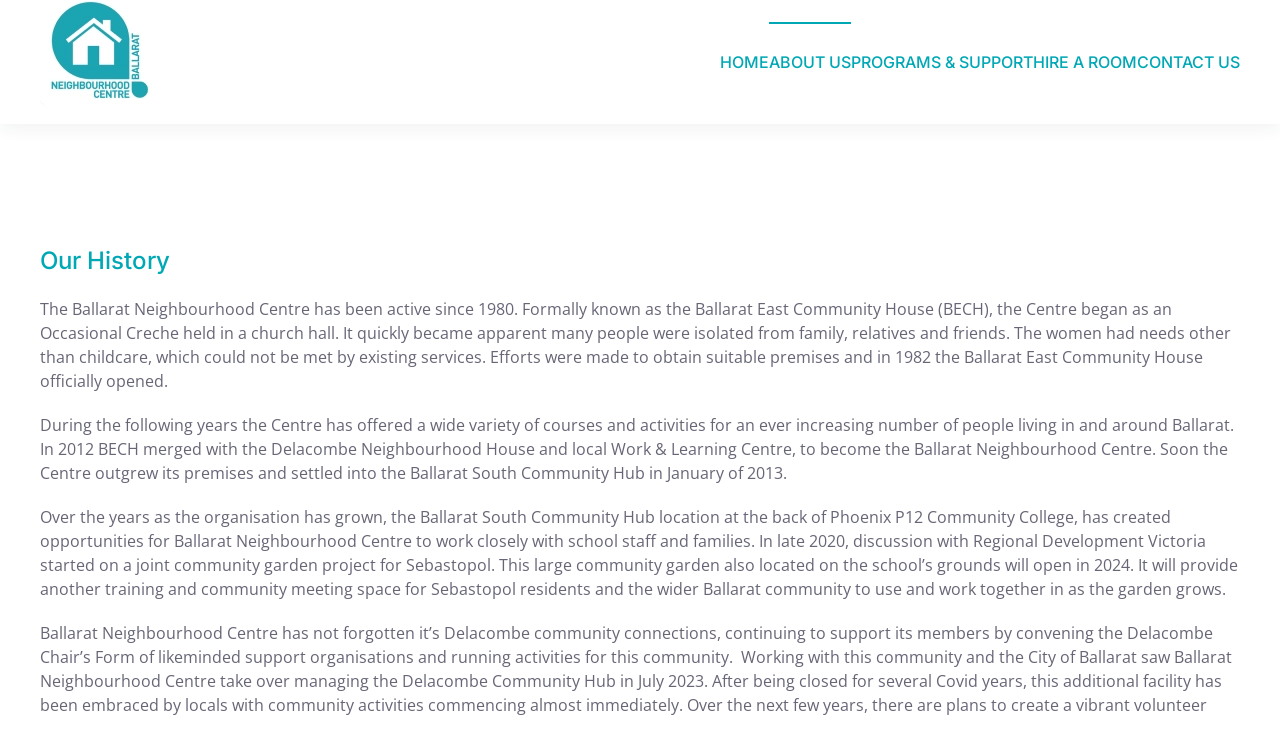

--- FILE ---
content_type: text/html; charset=utf-8
request_url: https://ballaratnc.org.au/about-us
body_size: 79337
content:
<!DOCTYPE html>
<html lang="en-gb" dir="ltr">
    <head>
        <meta name="viewport" content="width=device-width, initial-scale=1">
        <link rel="icon" href="/images/template/favicon.png" sizes="any">
                <link rel="apple-touch-icon" href="/images/template/apple-touch-icon.png">
        <meta charset="utf-8">
	<meta name="author" content="Wayne Hines">
	<meta name="twitter:card" content="summary">
	<meta property="og:type" content="article">
	<meta property="og:url" content="https://ballaratnc.org.au/about-us">
	<meta property="og:title" content="About Us - Ballarat Neighbourhood Centre">
	<meta name="generator" content="Joomla! - Open Source Content Management">
	<title>About Us - Ballarat Neighbourhood Centre</title>
	<link href="https://ballaratnc.org.au/about-us" rel="canonical">
	<link href="/templates/yootheme/favicon.ico" rel="icon" type="image/vnd.microsoft.icon">
<link href="/media/vendor/joomla-custom-elements/css/joomla-alert.min.css?0.4.1" rel="stylesheet">
	<link href="/media/system/css/joomla-fontawesome.min.css?4.5.32" rel="preload" as="style" onload="this.onload=null;this.rel='stylesheet'">
	<link href="/templates/yootheme/css/theme.9.css?1764808328" rel="stylesheet">
	<link href="/templates/yootheme/css/theme.update.css?4.5.32" rel="stylesheet">
	<link href="/media/plg_system_jcepro/site/css/content.min.css?86aa0286b6232c4a5b58f892ce080277" rel="stylesheet">
<script type="application/json" class="joomla-script-options new">{"joomla.jtext":{"ERROR":"Error","MESSAGE":"Message","NOTICE":"Notice","WARNING":"Warning","JCLOSE":"Close","JOK":"OK","JOPEN":"Open"},"system.paths":{"root":"","rootFull":"https:\/\/ballaratnc.org.au\/","base":"","baseFull":"https:\/\/ballaratnc.org.au\/"},"csrf.token":"64a3e9d535d114bb845491061aab3bb0"}</script>
	<script src="/media/system/js/core.min.js?a3d8f8"></script>
	<script src="/media/system/js/messages.min.js?9a4811" type="module"></script>
	<script src="/templates/yootheme/packages/theme-analytics/app/analytics.min.js?4.5.32" defer></script>
	<script src="/templates/yootheme/vendor/assets/uikit/dist/js/uikit.min.js?4.5.32"></script>
	<script src="/templates/yootheme/vendor/assets/uikit/dist/js/uikit-icons-union-dental.min.js?4.5.32"></script>
	<script src="/templates/yootheme/js/theme.js?4.5.32"></script>
	<script src="/templates/yootheme/packages/builder-newsletter/app/newsletter.min.js?4.5.32" defer></script>
	<script type="application/ld+json">{"@context":"https://schema.org","@graph":[{"@type":"Organization","@id":"https://ballaratnc.org.au/#/schema/Organization/base","name":"Ballarat Neighbourhood Centre","url":"https://ballaratnc.org.au/"},{"@type":"WebSite","@id":"https://ballaratnc.org.au/#/schema/WebSite/base","url":"https://ballaratnc.org.au/","name":"Ballarat Neighbourhood Centre","publisher":{"@id":"https://ballaratnc.org.au/#/schema/Organization/base"}},{"@type":"WebPage","@id":"https://ballaratnc.org.au/#/schema/WebPage/base","url":"https://ballaratnc.org.au/about-us","name":"About Us - Ballarat Neighbourhood Centre","isPartOf":{"@id":"https://ballaratnc.org.au/#/schema/WebSite/base"},"about":{"@id":"https://ballaratnc.org.au/#/schema/Organization/base"},"inLanguage":"en-GB"},{"@type":"Article","@id":"https://ballaratnc.org.au/#/schema/com_content/article/34","name":"About Us","headline":"About Us","inLanguage":"en-GB","author":{"@type":"Person","name":"Wayne Hines"},"articleSection":"About","dateCreated":"2023-09-19T07:16:04+00:00","isPartOf":{"@id":"https://ballaratnc.org.au/#/schema/WebPage/base"}}]}</script>
	<script>window.yootheme ||= {}; var $theme = yootheme.theme = {"google_analytics":"G-81SSQ5YGWD","google_analytics_anonymize":"","i18n":{"close":{"label":"Close"},"totop":{"label":"Back to top"},"marker":{"label":"Open"},"navbarToggleIcon":{"label":"Open Menu"},"paginationPrevious":{"label":"Previous page"},"paginationNext":{"label":"Next Page"},"searchIcon":{"toggle":"Open Search","submit":"Submit Search"},"slider":{"next":"Next slide","previous":"Previous slide","slideX":"Slide %s","slideLabel":"%s of %s"},"slideshow":{"next":"Next slide","previous":"Previous slide","slideX":"Slide %s","slideLabel":"%s of %s"},"lightboxPanel":{"next":"Next slide","previous":"Previous slide","slideLabel":"%s of %s","close":"Close"}}};</script>

    </head>
    <body class="">

        <div class="uk-hidden-visually uk-notification uk-notification-top-left uk-width-auto">
            <div class="uk-notification-message">
                <a href="#tm-main" class="uk-link-reset">Skip to main content</a>
            </div>
        </div>

        
        
        <div class="tm-page">

                        


<header class="tm-header-mobile uk-hidden@m">


    
        <div class="uk-navbar-container">

            <div class="uk-container uk-container-expand">
                <nav class="uk-navbar" uk-navbar="{&quot;align&quot;:&quot;left&quot;,&quot;container&quot;:&quot;.tm-header-mobile&quot;,&quot;boundary&quot;:&quot;.tm-header-mobile .uk-navbar-container&quot;}">

                                        <div class="uk-navbar-left ">

                                                    <a href="https://ballaratnc.org.au/" aria-label="Back to home" class="uk-logo uk-navbar-item">
    <picture>
<source type="image/webp" srcset="/templates/yootheme/cache/90/BNC-logo-9067a59c.webp 124w, /templates/yootheme/cache/45/BNC-logo-4519d3ae.webp 248w" sizes="(min-width: 124px) 124px">
<img alt="Ballarat Neighbourhood Centre" loading="eager" src="/templates/yootheme/cache/00/BNC-logo-009263ec.png" width="124" height="124">
</picture><picture>
<source type="image/webp" srcset="/templates/yootheme/cache/90/BNC-logo-9067a59c.webp 124w, /templates/yootheme/cache/45/BNC-logo-4519d3ae.webp 248w" sizes="(min-width: 124px) 124px">
<img class="uk-logo-inverse" alt="Ballarat Neighbourhood Centre" loading="eager" src="/templates/yootheme/cache/00/BNC-logo-009263ec.png" width="124" height="124">
</picture></a>
                        
                        
                        
                    </div>
                    
                    
                                        <div class="uk-navbar-right">

                                                    <a uk-toggle href="#tm-dialog-mobile" class="uk-navbar-toggle uk-navbar-toggle-animate">

        
        <div uk-navbar-toggle-icon></div>

        
    </a>
                        
                                                    
                        
                    </div>
                    
                </nav>
            </div>

        </div>

    



    
    
        <div id="tm-dialog-mobile" class="uk-dropbar uk-dropbar-right" uk-drop="{&quot;clsDrop&quot;:&quot;uk-dropbar&quot;,&quot;flip&quot;:&quot;false&quot;,&quot;container&quot;:&quot;.tm-header-mobile&quot;,&quot;target-y&quot;:&quot;.tm-header-mobile .uk-navbar-container&quot;,&quot;mode&quot;:&quot;click&quot;,&quot;target-x&quot;:&quot;.tm-header-mobile .uk-navbar-container&quot;,&quot;stretch&quot;:true,&quot;pos&quot;:&quot;bottom-right&quot;,&quot;bgScroll&quot;:&quot;false&quot;,&quot;animation&quot;:&quot;slide-right&quot;,&quot;animateOut&quot;:true,&quot;duration&quot;:300,&quot;toggle&quot;:&quot;false&quot;}">

        <div class="tm-height-min-1-1 uk-flex uk-flex-column">

            
                        <div class="uk-margin-auto-bottom">
                
<div class="uk-panel" id="module-menu-dialog-mobile">

    
    
<ul class="uk-nav uk-nav-default uk-nav-divider uk-nav-accordion" uk-nav="targets: &gt; .js-accordion">
    
	<li class="item-305"><a href="/home-m">Home</a></li>
	<li class="item-264 js-accordion uk-parent"><a href>About Us <span uk-nav-parent-icon></span></a>
	<ul class="uk-nav-sub">

		<li class="item-270"><a href="/about-m/our-committee">Our Committee</a></li>
		<li class="item-268"><a href="/about-m/our-history">Our History</a></li>
		<li class="item-269"><a href="/about-m/our-mission">Our Mission</a></li>
		<li class="item-273"><a href="/about-m/privacy-statement">Privacy Statement</a></li>
		<li class="item-271"><a href="/about-m/research-reports">Research &amp; Reports</a></li>
		<li class="item-272"><a href="/about-m/policies-procedures">Policies &amp; Procedures</a></li>
		<li class="item-274"><a href="/about-m/media-news">Media &amp; News</a></li>
		<li class="item-275"><a href="/about-m/testimonials">Testimonials</a></li>
		<li class="item-276"><a href="/about-m/members-volunteers">Members &amp; Volunteers</a></li>
		<li class="item-277"><a href="/about-m/student-placement">Student Placement</a></li>
		<li class="item-278"><a href="/about-m/make-a-donation">Make a Donation</a></li>
		<li class="item-279"><a href="/about-m/partnership">Partnership</a></li></ul></li>
	<li class="item-265 js-accordion uk-parent"><a href>Program &amp; Support <span uk-nav-parent-icon></span></a>
	<ul class="uk-nav-sub">

		<li class="item-280"><a href="/program-support/our-courses">Our Courses</a></li>
		<li class="item-281"><a href="/program-support/community-lunches">Community Lunches</a></li>
		<li class="item-319"><a href="/program-support/food-relief">Food Relief</a></li>
		<li class="item-283"><a href="/program-support/chatty-cafe">Chatty Cafe</a></li>
		<li class="item-282"><a href="/program-support/walking-groups">Walking Groups</a></li>
		<li class="item-284"><a href="/program-support/seniors-week">Seniors Week</a></li>
		<li class="item-285"><a href="/program-support/international-womens-day">International Womens Day</a></li>
		<li class="item-286"><a href="/program-support/harmony-celebrations">Harmony Celebrations</a></li>
		<li class="item-330"><a href="/program-support/nhweek">Neighbourhood House Week</a></li>
		<li class="item-287"><a href="/program-support/community-garden">Community Garden</a></li>
		<li class="item-288"><a href="/program-support/find-a-job">FInd a Job</a></li>
		<li class="item-289"><a href="/program-support/computer-access">Computer Access</a></li>
		<li class="item-290"><a href="/program-support/book-exchange">Book Exchange</a></li>
		<li class="item-291"><a href="/program-support/artbox">Artbox</a></li>
		<li class="item-292"><a href="/program-support/justice-of-the-peace">Justice of the Peace</a></li>
		<li class="item-293"><a href="/program-support/carer-friendly-house">Carer Friendly House</a></li>
		<li class="item-294"><a href="/program-support/no-interest-loans">No Interest Loans</a></li>
		<li class="item-296"><a href="/program-support/quick-links">Quick Links</a></li>
		<li class="item-297"><a href="/program-support/wellbeing-scripts">Wellbeing Scripts</a></li>
		<li class="item-298"><a href="/program-support/our-kitchen-social-enterprise">Our Kitchen Social Enterprise</a></li>
		<li class="item-299"><a href="/program-support/our-garden-social-enterprise">Our Garden Social Enterprise</a></li>
		<li class="item-434"><a href="/program-support/our-kitchen-social-cafe">Our Kitchen Social Café</a></li>
		<li class="item-300"><a href="/program-support/comm-development-delacombe">Comm Development - Delacombe</a></li>
		<li class="item-301"><a href="/program-support/comm-development-sebastopol">Comm Development - Sebastopol</a></li>
		<li class="item-302"><a href="/program-support/community-newsletter">Community Newsletter</a></li>
		<li class="item-303"><a href="/program-support/redan-kite-festival">Redan Kite Festival</a></li></ul></li>
	<li class="item-266"><a href="/hire-a-room">Hire a Room</a></li>
	<li class="item-267"><a href="/contact-m">Contact Us</a></li></ul>

</div>

            </div>
            
            
        </div>

    </div>
    

</header>




<header class="tm-header uk-visible@m">



        <div uk-sticky media="@m" cls-active="uk-navbar-sticky" sel-target=".uk-navbar-container">
    
        <div class="uk-navbar-container">

            <div class="uk-container">
                <nav class="uk-navbar" uk-navbar="{&quot;align&quot;:&quot;left&quot;,&quot;container&quot;:&quot;.tm-header &gt; [uk-sticky]&quot;,&quot;boundary&quot;:&quot;.tm-header .uk-navbar-container&quot;}">

                                        <div class="uk-navbar-left ">

                                                    <a href="https://ballaratnc.org.au/" aria-label="Back to home" class="uk-logo uk-navbar-item">
    <picture>
<source type="image/webp" srcset="/templates/yootheme/cache/90/BNC-logo-9067a59c.webp 124w, /templates/yootheme/cache/45/BNC-logo-4519d3ae.webp 248w" sizes="(min-width: 124px) 124px">
<img alt="Ballarat Neighbourhood Centre" loading="eager" src="/templates/yootheme/cache/00/BNC-logo-009263ec.png" width="124" height="124">
</picture><picture>
<source type="image/webp" srcset="/templates/yootheme/cache/90/BNC-logo-9067a59c.webp 124w, /templates/yootheme/cache/45/BNC-logo-4519d3ae.webp 248w" sizes="(min-width: 124px) 124px">
<img class="uk-logo-inverse" alt="Ballarat Neighbourhood Centre" loading="eager" src="/templates/yootheme/cache/00/BNC-logo-009263ec.png" width="124" height="124">
</picture></a>
                        
                        
                        
                    </div>
                    
                    
                                        <div class="uk-navbar-right">

                                                    
<ul class="uk-navbar-nav">
    
	<li class="item-101"><a href="/">HOME</a></li>
	<li class="item-186 uk-active uk-parent"><a href="/about-us">ABOUT US</a>
	<div class="uk-drop uk-navbar-dropdown uk-navbar-dropdown-large" pos="bottom-left" stretch="x" boundary=".tm-header .uk-navbar"><div class="uk-grid tm-grid-expand uk-grid-divider uk-grid-margin" uk-grid>
<div class="uk-width-1-3@m">
    
        
            
            
            
                
                    
<h1 class="uk-h4">        About BNC    </h1>
<ul class="uk-list uk-list-collapse">
    
    
                <li class="el-item">            
        <a href="/about-us#history_01" uk-scroll class="uk-link-toggle">    
        <div class="uk-grid uk-grid-small uk-child-width-expand uk-flex-nowrap uk-flex-middle">            <div class="uk-width-auto uk-link"><span class="el-image" uk-icon="icon: triangle-right;"></span></div>            <div>
                <div class="el-content uk-panel uk-h6"><span class="uk-link uk-margin-remove-last-child">Our History</span></div>            </div>
        </div>
        </a>    
        </li>                <li class="el-item">            
        <a href="/about-m/our-mission" class="uk-link-toggle">    
        <div class="uk-grid uk-grid-small uk-child-width-expand uk-flex-nowrap uk-flex-middle">            <div class="uk-width-auto uk-link"><span class="el-image" uk-icon="icon: triangle-right;"></span></div>            <div>
                <div class="el-content uk-panel uk-h6"><span class="uk-link uk-margin-remove-last-child">Our Mission </span></div>            </div>
        </div>
        </a>    
        </li>                <li class="el-item">            
        <a href="/about-m/our-committee" class="uk-link-toggle">    
        <div class="uk-grid uk-grid-small uk-child-width-expand uk-flex-nowrap uk-flex-middle">            <div class="uk-width-auto uk-link"><span class="el-image" uk-icon="icon: triangle-right;"></span></div>            <div>
                <div class="el-content uk-panel uk-h6"><span class="uk-link uk-margin-remove-last-child">Our Committee</span></div>            </div>
        </div>
        </a>    
        </li>                <li class="el-item">            
    
        <div class="uk-grid uk-grid-small uk-child-width-expand uk-flex-nowrap uk-flex-middle">            <div class="uk-width-auto"><span class="el-image" uk-icon="icon: triangle-right;"></span></div>            <div>
                <div class="el-content uk-panel uk-h6">CoM Portal</div>            </div>
        </div>
    
        </li>        
    
    
</ul>
                
            
        
    
</div>
<div class="uk-width-1-3@m">
    
        
            
            
            
                
                    
<h1 class="uk-h4">        Publications & News    </h1>
<ul class="uk-list uk-list-collapse">
    
    
                <li class="el-item">            
        <a href="/about/our-publications" class="uk-link-toggle">    
        <div class="uk-grid uk-grid-small uk-child-width-expand uk-flex-nowrap uk-flex-middle">            <div class="uk-width-auto uk-link"><span class="el-image" uk-icon="icon: triangle-right;"></span></div>            <div>
                <div class="el-content uk-panel uk-h6"><span class="uk-link uk-margin-remove-last-child"><p>Research and Reports</p></span></div>            </div>
        </div>
        </a>    
        </li>                <li class="el-item">            
        <a href="/about-m/policies-procedures" class="uk-link-toggle">    
        <div class="uk-grid uk-grid-small uk-child-width-expand uk-flex-nowrap uk-flex-middle">            <div class="uk-width-auto uk-link"><span class="el-image" uk-icon="icon: triangle-right;"></span></div>            <div>
                <div class="el-content uk-panel uk-h6"><span class="uk-link uk-margin-remove-last-child">Policies & Procedures</span></div>            </div>
        </div>
        </a>    
        </li>                <li class="el-item">            
        <a href="/other/privacy-policy" class="uk-link-toggle">    
        <div class="uk-grid uk-grid-small uk-child-width-expand uk-flex-nowrap uk-flex-middle">            <div class="uk-width-auto uk-link"><span class="el-image" uk-icon="icon: triangle-right;"></span></div>            <div>
                <div class="el-content uk-panel uk-h6"><span class="uk-link uk-margin-remove-last-child"><p>Privacy Statement</p></span></div>            </div>
        </div>
        </a>    
        </li>                <li class="el-item">            
        <a href="/images/docs/other/Child Safe - BNC Commitment- 05-04-2023.pdf" target="_blank" class="uk-link-toggle">    
        <div class="uk-grid uk-grid-small uk-child-width-expand uk-flex-nowrap uk-flex-middle">            <div class="uk-width-auto uk-link"><span class="el-image" uk-icon="icon: triangle-right;"></span></div>            <div>
                <div class="el-content uk-panel uk-h6"><span class="uk-link uk-margin-remove-last-child">Child Safe Commitment</span></div>            </div>
        </div>
        </a>    
        </li>                <li class="el-item">            
        <a href="/about-m/media-news" class="uk-link-toggle">    
        <div class="uk-grid uk-grid-small uk-child-width-expand uk-flex-nowrap uk-flex-middle">            <div class="uk-width-auto uk-link"><span class="el-image" uk-icon="icon: triangle-right;"></span></div>            <div>
                <div class="el-content uk-panel uk-h6"><span class="uk-link uk-margin-remove-last-child">Media & News</span></div>            </div>
        </div>
        </a>    
        </li>                <li class="el-item">            
        <a href="/about-m/testimonials" class="uk-link-toggle">    
        <div class="uk-grid uk-grid-small uk-child-width-expand uk-flex-nowrap uk-flex-middle">            <div class="uk-width-auto uk-link"><span class="el-image" uk-icon="icon: triangle-right;"></span></div>            <div>
                <div class="el-content uk-panel uk-h6"><span class="uk-link uk-margin-remove-last-child">Testimonials</span></div>            </div>
        </div>
        </a>    
        </li>        
    
    
</ul>
                
            
        
    
</div>
<div class="uk-width-1-3@m">
    
        
            
            
            
                
                    
<h1 class="uk-h4">        Get Involved    </h1>
<ul class="uk-list uk-list-collapse">
    
    
                <li class="el-item">            
        <a href="/about-m/members-volunteers" class="uk-link-toggle">    
        <div class="uk-grid uk-grid-small uk-child-width-expand uk-flex-nowrap uk-flex-middle">            <div class="uk-width-auto uk-link"><span class="el-image" uk-icon="icon: triangle-right;"></span></div>            <div>
                <div class="el-content uk-panel uk-h6"><span class="uk-link uk-margin-remove-last-child">Members & Volunteers</span></div>            </div>
        </div>
        </a>    
        </li>                <li class="el-item">            
        <a href="/about-m/student-placement" class="uk-link-toggle">    
        <div class="uk-grid uk-grid-small uk-child-width-expand uk-flex-nowrap uk-flex-middle">            <div class="uk-width-auto uk-link"><span class="el-image" uk-icon="icon: triangle-right;"></span></div>            <div>
                <div class="el-content uk-panel uk-h6"><span class="uk-link uk-margin-remove-last-child">Student Placement</span></div>            </div>
        </div>
        </a>    
        </li>                <li class="el-item">            
        <a href="/about-m/make-a-donation" class="uk-link-toggle">    
        <div class="uk-grid uk-grid-small uk-child-width-expand uk-flex-nowrap uk-flex-middle">            <div class="uk-width-auto uk-link"><span class="el-image" uk-icon="icon: triangle-right;"></span></div>            <div>
                <div class="el-content uk-panel uk-h6"><span class="uk-link uk-margin-remove-last-child">Make a Donation</span></div>            </div>
        </div>
        </a>    
        </li>                <li class="el-item">            
        <a href="/about-m/partnership" class="uk-link-toggle">    
        <div class="uk-grid uk-grid-small uk-child-width-expand uk-flex-nowrap uk-flex-middle">            <div class="uk-width-auto uk-link"><span class="el-image" uk-icon="icon: triangle-right;"></span></div>            <div>
                <div class="el-content uk-panel uk-h6"><span class="uk-link uk-margin-remove-last-child">Partnerships  </span></div>            </div>
        </div>
        </a>    
        </li>        
    
    
</ul>
                
            
        
    
</div></div></div></li>
	<li class="item-257 uk-parent"><a role="button">PROGRAMS &amp; SUPPORT</a>
	<div class="uk-drop uk-navbar-dropdown" mode="hover" pos="bottom-left" stretch="x" boundary=".tm-header .uk-navbar"><div class="uk-grid tm-grid-expand uk-grid-divider uk-grid-margin" uk-grid>
<div class="uk-width-1-2@s uk-width-1-5@m">
    
        
            
            
            
                
                    
<h1 class="uk-h4">        Learning     </h1>
<ul class="uk-list">
    
    
                <li class="el-item">            
        <a href="/program-support/our-courses" class="uk-link-toggle">    
        <div class="uk-grid uk-grid-small uk-child-width-expand uk-flex-nowrap uk-flex-middle">            <div class="uk-width-auto uk-link"><span class="el-image" uk-icon="icon: triangle-right;"></span></div>            <div>
                <div class="el-content uk-panel uk-h6"><span class="uk-link uk-margin-remove-last-child"><h6>All Courses</h6></span></div>            </div>
        </div>
        </a>    
        </li>                <li class="el-item">            
        <a href="/courses/employment-focused" class="uk-link-toggle">    
        <div class="uk-grid uk-grid-small uk-child-width-expand uk-flex-nowrap uk-flex-middle">            <div class="uk-width-auto uk-link"><span class="el-image" uk-icon="icon: triangle-right;"></span></div>            <div>
                <div class="el-content uk-panel uk-h6"><span class="uk-link uk-margin-remove-last-child">Employment Focused</span></div>            </div>
        </div>
        </a>    
        </li>                <li class="el-item">            
        <a href="/courses/computers-office" class="uk-link-toggle">    
        <div class="uk-grid uk-grid-small uk-child-width-expand uk-flex-nowrap uk-flex-middle">            <div class="uk-width-auto uk-link"><span class="el-image" uk-icon="icon: triangle-right;"></span></div>            <div>
                <div class="el-content uk-panel uk-h6"><span class="uk-link uk-margin-remove-last-child">Computers and Office </span></div>            </div>
        </div>
        </a>    
        </li>                <li class="el-item">            
        <a href="/courses/english-language" class="uk-link-toggle">    
        <div class="uk-grid uk-grid-small uk-child-width-expand uk-flex-nowrap uk-flex-middle">            <div class="uk-width-auto uk-link"><span class="el-image" uk-icon="icon: triangle-right;"></span></div>            <div>
                <div class="el-content uk-panel uk-h6"><span class="uk-link uk-margin-remove-last-child">English Language</span></div>            </div>
        </div>
        </a>    
        </li>                <li class="el-item">            
        <a href="/courses/hospitality" class="uk-link-toggle">    
        <div class="uk-grid uk-grid-small uk-child-width-expand uk-flex-nowrap uk-flex-middle">            <div class="uk-width-auto uk-link"><span class="el-image" uk-icon="icon: triangle-right;"></span></div>            <div>
                <div class="el-content uk-panel uk-h6"><span class="uk-link uk-margin-remove-last-child">Hospitality</span></div>            </div>
        </div>
        </a>    
        </li>                <li class="el-item">            
        <a href="/courses/garden-and-landscape" class="uk-link-toggle">    
        <div class="uk-grid uk-grid-small uk-child-width-expand uk-flex-nowrap uk-flex-middle">            <div class="uk-width-auto uk-link"><span class="el-image" uk-icon="icon: triangle-right;"></span></div>            <div>
                <div class="el-content uk-panel uk-h6"><span class="uk-link uk-margin-remove-last-child">Garden and Landscape</span></div>            </div>
        </div>
        </a>    
        </li>                <li class="el-item">            
        <a href="/courses/independent-living" class="uk-link-toggle">    
        <div class="uk-grid uk-grid-small uk-child-width-expand uk-flex-nowrap uk-flex-middle">            <div class="uk-width-auto uk-link"><span class="el-image" uk-icon="icon: triangle-right;"></span></div>            <div>
                <div class="el-content uk-panel uk-h6"><span class="uk-link uk-margin-remove-last-child">Independent Living</span></div>            </div>
        </div>
        </a>    
        </li>                <li class="el-item">            
        <a href="/courses/sew-knit" class="uk-link-toggle">    
        <div class="uk-grid uk-grid-small uk-child-width-expand uk-flex-nowrap uk-flex-middle">            <div class="uk-width-auto uk-link"><span class="el-image" uk-icon="icon: triangle-right;"></span></div>            <div>
                <div class="el-content uk-panel uk-h6"><span class="uk-link uk-margin-remove-last-child">Sew & Knit</span></div>            </div>
        </div>
        </a>    
        </li>                <li class="el-item">            
        <a href="/courses/health-and-wellbeing" class="uk-link-toggle">    
        <div class="uk-grid uk-grid-small uk-child-width-expand uk-flex-nowrap uk-flex-middle">            <div class="uk-width-auto uk-link"><span class="el-image" uk-icon="icon: triangle-right;"></span></div>            <div>
                <div class="el-content uk-panel uk-h6"><span class="uk-link uk-margin-remove-last-child">Health and Wellbeing</span></div>            </div>
        </div>
        </a>    
        </li>                <li class="el-item">            
        <a href="/program-support/our-courses#eligibility" uk-scroll class="uk-link-toggle">    
        <div class="uk-grid uk-grid-small uk-child-width-expand uk-flex-nowrap uk-flex-middle">            <div class="uk-width-auto uk-link"><span class="el-image" uk-icon="icon: triangle-right;"></span></div>            <div>
                <div class="el-content uk-panel uk-h6"><span class="uk-link uk-margin-remove-last-child"><p>Eligibility</p></span></div>            </div>
        </div>
        </a>    
        </li>                <li class="el-item">            
        <a href="/program-support/our-courses#enrol" uk-scroll class="uk-link-toggle">    
        <div class="uk-grid uk-grid-small uk-child-width-expand uk-flex-nowrap uk-flex-middle">            <div class="uk-width-auto uk-link"><span class="el-image" uk-icon="icon: triangle-right;"></span></div>            <div>
                <div class="el-content uk-panel uk-h6"><span class="uk-link uk-margin-remove-last-child">How to Enrol</span></div>            </div>
        </div>
        </a>    
        </li>        
    
    
</ul>
                
            
        
    
</div>
<div class="uk-width-1-2@s uk-width-1-5@m">
    
        
            
            
            
                
                    
<h1 class="uk-h4">        Social Activities    </h1>
<ul class="uk-list">
    
    
                <li class="el-item">            
        <a href="/program-support/community-lunches" class="uk-link-toggle">    
        <div class="uk-grid uk-grid-small uk-child-width-expand uk-flex-nowrap uk-flex-middle">            <div class="uk-width-auto uk-link"><span class="el-image" uk-icon="icon: triangle-right;"></span></div>            <div>
                <div class="el-content uk-panel uk-h6"><span class="uk-link uk-margin-remove-last-child">Community Lunches</span></div>            </div>
        </div>
        </a>    
        </li>                <li class="el-item">            
        <a href="/program-support/food-relief" class="uk-link-toggle">    
        <div class="uk-grid uk-grid-small uk-child-width-expand uk-flex-nowrap uk-flex-middle">            <div class="uk-width-auto uk-link"><span class="el-image" uk-icon="icon: triangle-right;"></span></div>            <div>
                <div class="el-content uk-panel uk-h6"><span class="uk-link uk-margin-remove-last-child"><p>Food Relief</p></span></div>            </div>
        </div>
        </a>    
        </li>                <li class="el-item">            
        <a href="/program-support/walking-groups" class="uk-link-toggle">    
        <div class="uk-grid uk-grid-small uk-child-width-expand uk-flex-nowrap uk-flex-middle">            <div class="uk-width-auto uk-link"><span class="el-image" uk-icon="icon: triangle-right;"></span></div>            <div>
                <div class="el-content uk-panel uk-h6"><span class="uk-link uk-margin-remove-last-child">Walking Groups</span></div>            </div>
        </div>
        </a>    
        </li>                <li class="el-item">            
        <a href="/program-support/chatty-cafe" class="uk-link-toggle">    
        <div class="uk-grid uk-grid-small uk-child-width-expand uk-flex-nowrap uk-flex-middle">            <div class="uk-width-auto uk-link"><span class="el-image" uk-icon="icon: triangle-right;"></span></div>            <div>
                <div class="el-content uk-panel uk-h6"><span class="uk-link uk-margin-remove-last-child">Chatty Cafe</span></div>            </div>
        </div>
        </a>    
        </li>                <li class="el-item">            
        <a href="/community/ballarat-golden-gals" class="uk-link-toggle">    
        <div class="uk-grid uk-grid-small uk-child-width-expand uk-flex-nowrap uk-flex-middle">            <div class="uk-width-auto uk-link"><span class="el-image" uk-icon="icon: triangle-right;"></span></div>            <div>
                <div class="el-content uk-panel uk-h6"><span class="uk-link uk-margin-remove-last-child">Ballarat Golden Girls</span></div>            </div>
        </div>
        </a>    
        </li>                <li class="el-item">            
        <a href="/program-support/seniors-week" class="uk-link-toggle">    
        <div class="uk-grid uk-grid-small uk-child-width-expand uk-flex-nowrap uk-flex-middle">            <div class="uk-width-auto uk-link"><span class="el-image" uk-icon="icon: triangle-right;"></span></div>            <div>
                <div class="el-content uk-panel uk-h6"><span class="uk-link uk-margin-remove-last-child">Seniors Week</span></div>            </div>
        </div>
        </a>    
        </li>                <li class="el-item">            
        <a href="/program-support/international-womens-day" class="uk-link-toggle">    
        <div class="uk-grid uk-grid-small uk-child-width-expand uk-flex-nowrap uk-flex-middle">            <div class="uk-width-auto uk-link"><span class="el-image" uk-icon="icon: triangle-right;"></span></div>            <div>
                <div class="el-content uk-panel uk-h6"><span class="uk-link uk-margin-remove-last-child">International Women's Day</span></div>            </div>
        </div>
        </a>    
        </li>                <li class="el-item">            
        <a href="/program-support/harmony-celebrations" class="uk-link-toggle">    
        <div class="uk-grid uk-grid-small uk-child-width-expand uk-flex-nowrap uk-flex-middle">            <div class="uk-width-auto uk-link"><span class="el-image" uk-icon="icon: triangle-right;"></span></div>            <div>
                <div class="el-content uk-panel uk-h6"><span class="uk-link uk-margin-remove-last-child">Harmony Celebrations</span></div>            </div>
        </div>
        </a>    
        </li>                <li class="el-item">            
        <a href="/program-support/nhweek" class="uk-link-toggle">    
        <div class="uk-grid uk-grid-small uk-child-width-expand uk-flex-nowrap uk-flex-middle">            <div class="uk-width-auto uk-link"><span class="el-image" uk-icon="icon: triangle-right;"></span></div>            <div>
                <div class="el-content uk-panel uk-h6"><span class="uk-link uk-margin-remove-last-child"><p>Neighbourhood House Week</p></span></div>            </div>
        </div>
        </a>    
        </li>                <li class="el-item">            
        <a href="/program-support/community-garden" class="uk-link-toggle">    
        <div class="uk-grid uk-grid-small uk-child-width-expand uk-flex-nowrap uk-flex-middle">            <div class="uk-width-auto uk-link"><span class="el-image" uk-icon="icon: triangle-right;"></span></div>            <div>
                <div class="el-content uk-panel uk-h6"><span class="uk-link uk-margin-remove-last-child">Community Gardens</span></div>            </div>
        </div>
        </a>    
        </li>                <li class="el-item">            
        <a href="/community/dementia-support-calendar" class="uk-link-toggle">    
        <div class="uk-grid uk-grid-small uk-child-width-expand uk-flex-nowrap uk-flex-middle">            <div class="uk-width-auto uk-link"><span class="el-image" uk-icon="icon: triangle-right;"></span></div>            <div>
                <div class="el-content uk-panel uk-h6"><span class="uk-link uk-margin-remove-last-child">Dementia Support</span></div>            </div>
        </div>
        </a>    
        </li>        
    
    
</ul>
                
            
        
    
</div>
<div class="uk-width-1-3@s uk-width-1-5@m">
    
        
            
            
            
                
                    
<h1 class="uk-h4">        Services & Help    </h1>
<ul class="uk-list">
    
    
                <li class="el-item">            
        <a href="/program-support/find-a-job" class="uk-link-toggle">    
        <div class="uk-grid uk-grid-small uk-child-width-expand uk-flex-nowrap uk-flex-middle">            <div class="uk-width-auto uk-link"><span class="el-image" uk-icon="icon: triangle-right;"></span></div>            <div>
                <div class="el-content uk-panel uk-h6"><span class="uk-link uk-margin-remove-last-child">Find a Job</span></div>            </div>
        </div>
        </a>    
        </li>                <li class="el-item">            
        <a href="/program-support/computer-access" class="uk-link-toggle">    
        <div class="uk-grid uk-grid-small uk-child-width-expand uk-flex-nowrap uk-flex-middle">            <div class="uk-width-auto uk-link"><span class="el-image" uk-icon="icon: triangle-right;"></span></div>            <div>
                <div class="el-content uk-panel uk-h6"><span class="uk-link uk-margin-remove-last-child">Computer Access & Printing</span></div>            </div>
        </div>
        </a>    
        </li>                <li class="el-item">            
        <a href="/program-support/book-exchange" class="uk-link-toggle">    
        <div class="uk-grid uk-grid-small uk-child-width-expand uk-flex-nowrap uk-flex-middle">            <div class="uk-width-auto uk-link"><span class="el-image" uk-icon="icon: triangle-right;"></span></div>            <div>
                <div class="el-content uk-panel uk-h6"><span class="uk-link uk-margin-remove-last-child">Book Exchange</span></div>            </div>
        </div>
        </a>    
        </li>                <li class="el-item">            
        <a href="/program-support/artbox" class="uk-link-toggle">    
        <div class="uk-grid uk-grid-small uk-child-width-expand uk-flex-nowrap uk-flex-middle">            <div class="uk-width-auto uk-link"><span class="el-image" uk-icon="icon: triangle-right;"></span></div>            <div>
                <div class="el-content uk-panel uk-h6"><span class="uk-link uk-margin-remove-last-child">Artbox</span></div>            </div>
        </div>
        </a>    
        </li>                <li class="el-item">            
        <a href="/program-support/justice-of-the-peace" class="uk-link-toggle">    
        <div class="uk-grid uk-grid-small uk-child-width-expand uk-flex-nowrap uk-flex-middle">            <div class="uk-width-auto uk-link"><span class="el-image" uk-icon="icon: triangle-right;"></span></div>            <div>
                <div class="el-content uk-panel uk-h6"><span class="uk-link uk-margin-remove-last-child">Justice of the Peace</span></div>            </div>
        </div>
        </a>    
        </li>                <li class="el-item">            
        <a href="/about/community-support-register" class="uk-link-toggle">    
        <div class="uk-grid uk-grid-small uk-child-width-expand uk-flex-nowrap uk-flex-middle">            <div class="uk-width-auto uk-link"><span class="el-image" uk-icon="icon: triangle-right;"></span></div>            <div>
                <div class="el-content uk-panel uk-h6"><span class="uk-link uk-margin-remove-last-child"><p>Community Support Register</p></span></div>            </div>
        </div>
        </a>    
        </li>                <li class="el-item">            
        <a href="/program-support/carer-friendly-house" class="uk-link-toggle">    
        <div class="uk-grid uk-grid-small uk-child-width-expand uk-flex-nowrap uk-flex-middle">            <div class="uk-width-auto uk-link"><span class="el-image" uk-icon="icon: triangle-right;"></span></div>            <div>
                <div class="el-content uk-panel uk-h6"><span class="uk-link uk-margin-remove-last-child">Carer Friendly House</span></div>            </div>
        </div>
        </a>    
        </li>                <li class="el-item">            
        <a href="/program-support/quick-links" class="uk-link-toggle">    
        <div class="uk-grid uk-grid-small uk-child-width-expand uk-flex-nowrap uk-flex-middle">            <div class="uk-width-auto uk-link"><span class="el-image" uk-icon="icon: triangle-right;"></span></div>            <div>
                <div class="el-content uk-panel uk-h6"><span class="uk-link uk-margin-remove-last-child">Quick Links</span></div>            </div>
        </div>
        </a>    
        </li>                <li class="el-item">            
        <a href="/program-support/wellbeing-scripts" class="uk-link-toggle">    
        <div class="uk-grid uk-grid-small uk-child-width-expand uk-flex-nowrap uk-flex-middle">            <div class="uk-width-auto uk-link"><span class="el-image" uk-icon="icon: triangle-right;"></span></div>            <div>
                <div class="el-content uk-panel uk-h6"><span class="uk-link uk-margin-remove-last-child"><p>Wellbeing Scripts</p></span></div>            </div>
        </div>
        </a>    
        </li>                <li class="el-item">            
        <a href="/community/multicultral-support" class="uk-link-toggle">    
        <div class="uk-grid uk-grid-small uk-child-width-expand uk-flex-nowrap uk-flex-middle">            <div class="uk-width-auto uk-link"><span class="el-image" uk-icon="icon: triangle-right;"></span></div>            <div>
                <div class="el-content uk-panel uk-h6"><span class="uk-link uk-margin-remove-last-child">Multicultural Support</span></div>            </div>
        </div>
        </a>    
        </li>        
    
    
</ul>
                
            
        
    
</div>
<div class="uk-width-1-3@s uk-width-1-5@m">
    
        
            
            
            
                
                    
<h1 class="uk-h4">        Social Enterprise    </h1>
<ul class="uk-list">
    
    
                <li class="el-item">            
        <a href="/program-support/our-kitchen-social-enterprise" class="uk-link-toggle">    
        <div class="uk-grid uk-grid-small uk-child-width-expand uk-flex-nowrap uk-flex-middle">            <div class="uk-width-auto uk-link"><span class="el-image" uk-icon="icon: triangle-right;"></span></div>            <div>
                <div class="el-content uk-panel uk-h6"><span class="uk-link uk-margin-remove-last-child">Our Kitchen Social Enterprise</span></div>            </div>
        </div>
        </a>    
        </li>                <li class="el-item">            
        <a href="/program-support/our-garden-social-enterprise" class="uk-link-toggle">    
        <div class="uk-grid uk-grid-small uk-child-width-expand uk-flex-nowrap uk-flex-middle">            <div class="uk-width-auto uk-link"><span class="el-image" uk-icon="icon: triangle-right;"></span></div>            <div>
                <div class="el-content uk-panel uk-h6"><span class="uk-link uk-margin-remove-last-child">Our Garden Social Enterprise</span></div>            </div>
        </div>
        </a>    
        </li>                <li class="el-item">            
        <a href="/program-support/our-kitchen-social-cafe" class="uk-link-toggle">    
        <div class="uk-grid uk-grid-small uk-child-width-expand uk-flex-nowrap uk-flex-middle">            <div class="uk-width-auto uk-link"><span class="el-image" uk-icon="icon: triangle-right;"></span></div>            <div>
                <div class="el-content uk-panel uk-h6"><span class="uk-link uk-margin-remove-last-child">Our Kitchen Social Café</span></div>            </div>
        </div>
        </a>    
        </li>        
    
    
</ul><hr>
<h1 class="uk-h4">        Disability Services    </h1>
<ul class="uk-list">
    
    
                <li class="el-item">            
        <a href="/adult-education/disability-learning" class="uk-link-toggle">    
        <div class="uk-grid uk-grid-small uk-child-width-expand uk-flex-nowrap uk-flex-middle">            <div class="uk-width-auto uk-link"><span class="el-image" uk-icon="icon: triangle-right;"></span></div>            <div>
                <div class="el-content uk-panel uk-h6"><span class="uk-link uk-margin-remove-last-child"><p>Disability Learning</p></span></div>            </div>
        </div>
        </a>    
        </li>                <li class="el-item">            
        <a href="/adult-education/disability-support" class="uk-link-toggle">    
        <div class="uk-grid uk-grid-small uk-child-width-expand uk-flex-nowrap uk-flex-middle">            <div class="uk-width-auto uk-link"><span class="el-image" uk-icon="icon: triangle-right;"></span></div>            <div>
                <div class="el-content uk-panel uk-h6"><span class="uk-link uk-margin-remove-last-child"><p>Disability Support</p></span></div>            </div>
        </div>
        </a>    
        </li>        
    
    
</ul>
                
            
        
    
</div>
<div class="uk-width-1-3@s uk-width-1-5@m">
    
        
            
            
            
                
                    
<h1 class="uk-h4">        Community Development    </h1>
<ul class="uk-list">
    
    
                <li class="el-item">            
        <a href="/program-support/comm-development-delacombe" class="uk-link-toggle">    
        <div class="uk-grid uk-grid-small uk-child-width-expand uk-flex-nowrap uk-flex-middle">            <div class="uk-width-auto uk-link"><span class="el-image" uk-icon="icon: triangle-right;"></span></div>            <div>
                <div class="el-content uk-panel uk-h6"><span class="uk-link uk-margin-remove-last-child"><p>Delacombe</p></span></div>            </div>
        </div>
        </a>    
        </li>                <li class="el-item">            
        <a href="/program-support/comm-development-sebastopol" class="uk-link-toggle">    
        <div class="uk-grid uk-grid-small uk-child-width-expand uk-flex-nowrap uk-flex-middle">            <div class="uk-width-auto uk-link"><span class="el-image" uk-icon="icon: triangle-right;"></span></div>            <div>
                <div class="el-content uk-panel uk-h6"><span class="uk-link uk-margin-remove-last-child"><p>Sebastopol</p></span></div>            </div>
        </div>
        </a>    
        </li>                <li class="el-item">            
        <a href="/program-support/community-newsletter" class="uk-link-toggle">    
        <div class="uk-grid uk-grid-small uk-child-width-expand uk-flex-nowrap uk-flex-middle">            <div class="uk-width-auto uk-link"><span class="el-image" uk-icon="icon: triangle-right;"></span></div>            <div>
                <div class="el-content uk-panel uk-h6"><span class="uk-link uk-margin-remove-last-child"><p>Community Newsletter</p></span></div>            </div>
        </div>
        </a>    
        </li>                <li class="el-item">            
        <a href="/program-support/redan-kite-festival" class="uk-link-toggle">    
        <div class="uk-grid uk-grid-small uk-child-width-expand uk-flex-nowrap uk-flex-middle">            <div class="uk-width-auto uk-link"><span class="el-image" uk-icon="icon: triangle-right;"></span></div>            <div>
                <div class="el-content uk-panel uk-h6"><span class="uk-link uk-margin-remove-last-child"><p>Redan Kite Festival</p></span></div>            </div>
        </div>
        </a>    
        </li>                <li class="el-item">            
    
        <div class="uk-grid uk-grid-small uk-child-width-expand uk-flex-nowrap uk-flex-middle">            <div class="uk-width-auto"><span class="el-image" uk-icon="icon: triangle-right;"></span></div>            <div>
                <div class="el-content uk-panel uk-h6"><p>Mount Pleasant History &amp; Mural Project</p></div>            </div>
        </div>
    
        </li>        
    
    
</ul>
                
            
        
    
</div></div></div></li>
	<li class="item-190 uk-parent"><a href="/book-a-room">HIRE A ROOM</a>
	<div class="uk-drop uk-navbar-dropdown" style="width: 400px;"><div class="uk-grid tm-grid-expand uk-child-width-1-1 uk-grid-margin">
<div class="uk-width-1-1">
    
        
            
            
            
                
                    
<ul class="uk-list">
    
    
                <li class="el-item">            
        <a href="/book-a-room" class="uk-link-toggle">    
        <div class="uk-grid uk-grid-small uk-child-width-expand uk-flex-nowrap uk-flex-middle">            <div class="uk-width-auto uk-link"><span class="el-image" uk-icon="icon: triangle-right;"></span></div>            <div>
                <div class="el-content uk-panel uk-h6"><span class="uk-link uk-margin-remove-last-child">Overview</span></div>            </div>
        </div>
        </a>    
        </li>                <li class="el-item">            
        <a href="/book-a-room#bsch" uk-scroll class="uk-link-toggle">    
        <div class="uk-grid uk-grid-small uk-child-width-expand uk-flex-nowrap uk-flex-middle">            <div class="uk-width-auto uk-link"><span class="el-image" uk-icon="icon: triangle-right;"></span></div>            <div>
                <div class="el-content uk-panel uk-h6"><span class="uk-link uk-margin-remove-last-child">Ballarat South Community Hub<br>Tuppen Drive</span></div>            </div>
        </div>
        </a>    
        </li>                <li class="el-item">            
        <a href="/book-a-room#delacombe" uk-scroll class="uk-link-toggle">    
        <div class="uk-grid uk-grid-small uk-child-width-expand uk-flex-nowrap uk-flex-middle">            <div class="uk-width-auto uk-link"><span class="el-image" uk-icon="icon: triangle-right;"></span></div>            <div>
                <div class="el-content uk-panel uk-h6"><span class="uk-link uk-margin-remove-last-child">Delacombe Community Hub<br>
Nandiriog Drive</span></div>            </div>
        </div>
        </a>    
        </li>                <li class="el-item">            
        <a href="/program-support/artbox" class="uk-link-toggle">    
        <div class="uk-grid uk-grid-small uk-child-width-expand uk-flex-nowrap uk-flex-middle">            <div class="uk-width-auto uk-link"><span class="el-image" uk-icon="icon: triangle-right;"></span></div>            <div>
                <div class="el-content uk-panel uk-h6"><span class="uk-link uk-margin-remove-last-child">ArtBox</span></div>            </div>
        </div>
        </a>    
        </li>        
    
    
</ul>
                
            
        
    
</div></div></div></li>
	<li class="item-187"><a href="/contact-us">CONTACT US</a></li></ul>

                        
                                                    
                        
                    </div>
                    
                </nav>
            </div>

        </div>

        </div>
    







</header>

            
            

            <main id="tm-main" >

                
                <div id="system-message-container" aria-live="polite"></div>

                <!-- Builder #page -->
<div class="uk-section-default uk-section uk-padding-remove-top uk-padding-remove-bottom">
    
        
        
        
            
                
                    <div class="uk-grid tm-grid-expand uk-child-width-1-1 uk-grid-margin">
<div class="uk-width-1-1">
    
        
            
            
            
                
                    
<div class="uk-margin uk-text-right" uk-slideshow="ratio: 2000:451; minHeight: 150; autoplay: 1;">
    <div class="uk-position-relative">
        
            <div class="uk-slideshow-items">                
                    <div class="el-item uk-inverse-light">

    
        
            
                
<picture>
<source type="image/webp" srcset="/templates/yootheme/cache/0d/banner_building-0d9bca52.webp 768w, /templates/yootheme/cache/d3/banner_building-d3f49257.webp 1024w, /templates/yootheme/cache/1d/banner_building-1d64b88a.webp 1366w, /templates/yootheme/cache/07/banner_building-073b924a.webp 1600w, /templates/yootheme/cache/1b/banner_building-1b80e5ed.webp 1920w, /templates/yootheme/cache/53/banner_building-53e3c746.webp 2000w" sizes="(max-aspect-ratio: 2000/704) 284vh">
<img src="/templates/yootheme/cache/d7/banner_building-d7868c1a.jpeg" width="2000" height="704" alt loading="lazy" class="el-image" uk-cover>
</picture>
            
        
                <div class="uk-position-cover" style="background-color:rgba(0, 0, 0, 0.34)"></div>
        
                <div class="uk-position-cover uk-flex uk-padding uk-flex-bottom uk-flex-right">            <div class="el-overlay uk-panel uk-light uk-margin-remove-first-child">
            
<div class="el-meta uk-h3 uk-margin-top uk-margin-remove-bottom">Ballarat Neighbourhood Centre</div>
<h3 class="el-title uk-heading-small uk-margin-top uk-margin-remove-bottom">        About Us    </h3>




            </div>        </div>        
    
</div>
                            </div>
        
        
                
<div class="uk-position-bottom-center uk-position-medium uk-visible@s uk-light" uk-inverse>
    <ul class="el-nav uk-slideshow-nav uk-dotnav uk-flex-center" uk-margin>                <li uk-slideshow-item="0">
            <a href="#">About Us</a>
        </li>
            </ul>
</div>        
    </div>
    
</div>
                
            
        
    
</div></div>
                
            
        
    
</div>
<div class="uk-section-default uk-section uk-padding-remove-vertical" style="min-height: 50px">
    
        
        
        
            
                                <div class="uk-container">                
                    <div class="uk-grid tm-grid-expand uk-child-width-1-1 uk-grid-margin">
<div class="uk-width-1-1">
    
        
            
            
            
                
                    
                
            
        
    
</div></div>
                                </div>                
            
        
    
</div>
<div id="history" class="uk-section-default uk-section">
    
        
        
        
            
                                <div class="uk-container">                
                    <div class="uk-grid tm-grid-expand uk-child-width-1-1 uk-grid-margin">
<div class="uk-width-1-1">
    
        
            
            
            
                
                    
<h1 class="uk-h3">        Our History    </h1><div class="uk-panel uk-margin"><p>The Ballarat Neighbourhood Centre has been active since 1980. Formally known as the Ballarat East Community House (BECH), the Centre began as an Occasional Creche held in a church hall. It quickly became apparent many people were isolated from family, relatives and friends. The women had needs other than childcare, which could not be met by existing services. Efforts were made to obtain suitable premises and in 1982 the Ballarat East Community House officially opened.</p>
<p>During the following years the Centre has offered a wide variety of courses and activities for an ever increasing number of people living in and around Ballarat. In 2012 BECH merged with the Delacombe Neighbourhood House and local Work &amp; Learning Centre, to become the Ballarat Neighbourhood Centre. Soon the Centre outgrew its premises and settled into the Ballarat South Community Hub in January of 2013.</p>
<p>Over the years as the organisation has grown, the Ballarat South Community Hub location at the back of Phoenix P12 Community College, has created opportunities for Ballarat Neighbourhood Centre to work closely with school staff and families. In late 2020, discussion with Regional Development Victoria started on a joint community garden project for Sebastopol. This large community garden also located on the school’s grounds will open in 2024. It will provide another training and community meeting space for Sebastopol residents and the wider Ballarat community to use and work together in as the garden grows.</p>
<p>Ballarat Neighbourhood Centre has not forgotten it’s Delacombe community connections, continuing to support its members by convening the Delacombe Chair’s Form of likeminded support organisations and running activities for this community.  Working with this community and the City of Ballarat saw Ballarat Neighbourhood Centre take over managing the Delacombe Community Hub in July 2023. After being closed for several Covid years, this additional facility has been embraced by locals with community activities commencing almost immediately. Over the next few years, there are plans to create a vibrant volunteer hub for small community group meetings,  organise community activities, reestablish the community garden and provide a range of services to help community members.</p>
<p>After 40 years, the Ballarat Neighbourhood Centre may have changed locations, activities and faces but we have never wavered from our core mission to help those in need where they need.</p></div>
                
            
        
    
</div></div>
                                </div>                
            
        
    
</div>
<div class="uk-section-muted uk-section">
    
        
        
        
            
                                <div class="uk-container">                
                    <div class="uk-grid tm-grid-expand uk-grid-margin" uk-grid>
<div class="uk-grid-item-match uk-flex-middle uk-width-2-5@m">
    
        
            
            
                        <div class="uk-panel uk-width-1-1">            
                
                    
<h1 class="uk-h3">        What is a Neighbourhood Centre?    </h1><div class="uk-panel uk-margin"><p>Neighbourhood Centres, or Houses, bring people together to connect, learn and contribute in their local community through social, educational, recreational and support activities, using a unique community development approach.</p>
<p>Ballarat Neighbourhood Centre improves our local community by delivering skills and training, working with other community organisations to create employment, training and volunteering opportunities and by working together with residents and others to make our neighbourhoods the best they can be.</p></div>
                
                        </div>            
        
    
</div>
<div class="uk-grid-item-match uk-flex-middle uk-width-3-5@m">
    
        
            
            
                        <div class="uk-panel uk-width-1-1">            
                
                    
<div class="uk-margin">
        <picture>
<source type="image/webp" srcset="/templates/yootheme/cache/be/testimonial_10-be957559.webp 768w, /templates/yootheme/cache/29/testimonial_10-2956107d.webp 1000w" sizes="(min-width: 1000px) 1000px">
<img src="/templates/yootheme/cache/4d/testimonial_10-4dcc6afb.jpeg" width="1000" height="700" class="el-image" alt loading="lazy">
</picture>    
    
</div>
                
                        </div>            
        
    
</div></div>
                                </div>                
            
        
    
</div>
<div class="uk-section-default uk-section">
    
        
        
        
            
                                <div class="uk-container">                
                    <div class="uk-grid tm-grid-expand uk-child-width-1-1 uk-grid-margin">
<div class="uk-width-1-1">
    
        
            
            
            
                
                    
<h1 class="uk-h3">        Our Success    </h1>
                
            
        
    
</div></div><div class="uk-grid tm-grid-expand uk-child-width-1-1 uk-grid-margin">
<div class="uk-width-1-1">
    
        
            
            
            
                
                    
<div class="uk-margin">
    
        <div class="uk-grid uk-child-width-1-1 uk-child-width-1-3@m uk-grid-match" uk-grid>                <div>
<div class="el-item uk-card uk-card-primary uk-card-body uk-margin-remove-first-child">
    
        
            
                
            
            
                                                
                
                    

        
                <h3 class="el-title uk-card-title uk-margin-top uk-margin-remove-bottom">                        2023 Awards                    </h3>        
        
    
        
        
                <div class="el-content uk-panel uk-margin-top"><ul>
<li>Winner City of Ballarat Community Event of the Year (Our Kitchen Social Enterprise)</li>
<li>Winner Mary Douglas, City of Ballarat Community Senior of the Year Award (Aging Well)</li>
<li>Heartbeat Victoria – Community Event of the Year</li>
<li>Victorian Training Awards</li>
</ul></div>        
        
        

                
                
            
        
    
</div></div>
                <div>
<div class="el-item uk-card uk-card-primary uk-card-body uk-margin-remove-first-child">
    
        
            
                
            
            
                                                
                
                    

        
                <h3 class="el-title uk-card-title uk-margin-top uk-margin-remove-bottom">                        2022 Awards                    </h3>        
        
    
        
        
                <div class="el-content uk-panel uk-margin-top"><ul>
<li>Finalist City of Ballarat Community Event of the Year (Harmony Celebration)</li>
<li>Finalist Bill Reynolds, City of Ballarat Community Senior of the Year Award (Aging Well)</li>
</ul></div>        
        
        

                
                
            
        
    
</div></div>
                <div>
<div class="el-item uk-card uk-card-primary uk-card-body uk-margin-remove-first-child">
    
        
            
                
            
            
                                                
                
                    

        
                <h3 class="el-title uk-card-title uk-margin-top uk-margin-remove-bottom">                        2021 Awards                    </h3>        
        
    
        
        
                <div class="el-content uk-panel uk-margin-top"><ul>
<li>Winner National Trust Ballarat Greg Binns Award (Mt Pleasant History Group</li>
<li>Finalist Victorian Learn Local Awards, Victorian Learn Local Pre-accredited Program Award (For large providers) (Our Kitchen Social Enterprise)</li>
<li>Finalist Federation Business School Commerce Ballarat Business Excellence Awards, Ballarat Foundation Community Impact Award</li>
</ul></div>        
        
        

                
                
            
        
    
</div></div>
                <div>
<div class="el-item uk-card uk-card-primary uk-card-body uk-margin-remove-first-child">
    
        
            
                
            
            
                                                
                
                    

        
                <h3 class="el-title uk-card-title uk-margin-top uk-margin-remove-bottom">                        2020 Awards                    </h3>        
        
    
        
        
                <div class="el-content uk-panel uk-margin-top"><ul>
<li>Finalist Keep Victoria Beautiful Sustainablle Cities Community Award (Mt Pleasant History Project)</li>
</ul></div>        
        
        

                
                
            
        
    
</div></div>
                <div>
<div class="el-item uk-card uk-card-primary uk-card-body uk-margin-remove-first-child">
    
        
            
                
            
            
                                                
                
                    

        
                <h3 class="el-title uk-card-title uk-margin-top uk-margin-remove-bottom">                        2018 Awards                    </h3>        
        
    
        
        
                <div class="el-content uk-panel uk-margin-top"><ul>
<li>
Finalist Federation Business School Commerce Ballarat Business Excellence Awards, CGU Insurance Not for Profit Business Award</li>
<li>
Finalist Victorian Learn Local Pre-Accredited Pathway Program Award
</li>
</ul></div>        
        
        

                
                
            
        
    
</div></div>
                <div>
<div class="el-item uk-card uk-card-primary uk-card-body uk-margin-remove-first-child">
    
        
            
                
            
            
                                                
                
                    

        
                <h3 class="el-title uk-card-title uk-margin-top uk-margin-remove-bottom">                        2017 Awards                    </h3>        
        
    
        
        
                <div class="el-content uk-panel uk-margin-top"><ul class="uk-list uk-list-disc" data-id="page#5-2-1-1" data-element="">
<li class="el-item">
<div class="el-content uk-panel">Finalist Federation Business School Commerce Ballarat Business Excellence Awards, CGU Insurance Community and Government category</div>
</li>
</ul></div>        
        
        

                
                
            
        
    
</div></div>
                <div>
<div class="el-item uk-card uk-card-primary uk-card-body uk-margin-remove-first-child">
    
        
            
                
            
            
                                                
                
                    

        
                <h3 class="el-title uk-card-title uk-margin-top uk-margin-remove-bottom">                        2016 Awards                    </h3>        
        
    
        
        
                <div class="el-content uk-panel uk-margin-top"><ul>
<li>Winner AMES Australia Diversity &amp; Innovation Learn Local Award</li>
<li>
Winner City of Ballarat Community Safety Award Urban Design for safe and Healthy Environments
</li>
<li>Finalist Federation Business School Commerce Ballarat Business Excellence Awards, Not For Profit Category</li>
</ul></div>        
        
        

                
                
            
        
    
</div></div>
                </div>
    
</div>
                
            
        
    
</div></div>
                                </div>                
            
        
    
</div>

                
            </main>

            

                        <footer>
                <!-- Builder #footer -->
<div class="uk-section-muted uk-section">
    
        
        
        
            
                                <div class="uk-container">                
                    <div class="uk-grid tm-grid-expand uk-child-width-1-1 uk-grid-margin">
<div class="uk-width-1-1">
    
        
            
            
            
                
                    
<div class="uk-margin uk-text-center">
    
        <div class="uk-grid uk-child-width-1-1 uk-child-width-1-4@m uk-grid-match" uk-grid>                <div>
<div class="el-item uk-panel uk-tile-primary uk-padding-small uk-margin-remove-first-child">
    
        
            
                
            
            
                                                
                
                    

        
                <h3 class="el-title uk-h5 uk-margin-top uk-margin-remove-bottom">                        OUR COURSES                    </h3>        
        
    
        
        
                <div class="el-content uk-panel uk-text-small uk-margin-top">Our classes are designed for learners to gain confidence and skills. They focus on creating pathways to further education and training or as a step to employment.</div>        
        
                <div class="uk-margin-top"><a href="/program-support/our-courses" class="el-link uk-button uk-button-default">More Details</a></div>        

                
                
            
        
    
</div></div>
                <div>
<div class="el-item uk-panel uk-tile-primary uk-padding-small uk-margin-remove-first-child">
    
        
            
                
            
            
                                                
                
                    

        
                <h3 class="el-title uk-h5 uk-margin-top uk-margin-remove-bottom">                        DISCOVER COMMUNITY                    </h3>        
        
    
        
        
                <div class="el-content uk-panel uk-text-small uk-margin-top"><p>Meet people, have fun, discover what is happening in our community by reading a local newsletter, dropping into a Chatty Café or attending a community lunch.</p></div>        
        
                <div class="uk-margin-top"><a href="/community/discover-community" class="el-link uk-button uk-button-default">More Details</a></div>        

                
                
            
        
    
</div></div>
                <div>
<div class="el-item uk-panel uk-tile-primary uk-padding-small uk-margin-remove-first-child">
    
        
            
                
            
            
                                                
                
                    

        
                <h3 class="el-title uk-h5 uk-margin-top uk-margin-remove-bottom">                        WAYS TO HELP                    </h3>        
        
    
        
        
                <div class="el-content uk-panel uk-text-small uk-margin-top"><p>Each year by working together and having fun, our volunteers, donors and sponsors help us to do amazing things and create a better place for us all to live.</p></div>        
        
                <div class="uk-margin-top"><a href="/about-m/members-volunteers" class="el-link uk-button uk-button-default">More Details</a></div>        

                
                
            
        
    
</div></div>
                <div>
<div class="el-item uk-panel uk-tile-primary uk-padding-small uk-margin-remove-first-child">
    
        
            
                
            
            
                                                
                
                    

        
                <h3 class="el-title uk-h5 uk-margin-top uk-margin-remove-bottom">                        QUICKLINKS                    </h3>        
        
    
        
        
                <div class="el-content uk-panel uk-text-small uk-margin-top"><p>We have put together a range of quick links to other helpful services, community information and health facts, all designed to assist you in your daily life.</p></div>        
        
                <div class="uk-margin-top"><a href="/program-support/quick-links" class="el-link uk-button uk-button-default">More Details</a></div>        

                
                
            
        
    
</div></div>
                </div>
    
</div>
                
            
        
    
</div></div>
                                </div>                
            
        
    
</div>
<div class="uk-section-primary uk-section">
    
        
        
        
            
                                <div class="uk-container uk-container-xsmall">                
                    <div class="uk-grid tm-grid-expand uk-child-width-1-1 uk-grid-margin">
<div class="uk-width-1-1">
    
        
            
            
            
                
                    <div class="uk-panel uk-text-meta uk-margin"><h4 style="text-align: center;">In the spirit of reconciliation we acknowledge the Traditional Custodians of country throughout Australia and their connections to land, sea and community. We pay our respect to their Elders past and present and extend that respect to all Aboriginal and Torres Strait Islander peoples.</h4></div>
                
            
        
    
</div></div>
                                </div>                
            
        
    
</div>
<div class="uk-section-muted uk-section">
    
        
        
        
            
                                <div class="uk-container">                
                    <div class="uk-grid tm-grid-expand uk-child-width-1-1 uk-grid-margin">
<div class="uk-width-1-1">
    
        
            
            
            
                
                    
<h1 class="uk-h2">        Subscribe to our Newsletter    </h1>
<div>
    <form class="uk-form uk-panel js-form-newsletter" method="post" action="/component/ajax/?p=theme%2Fnewsletter%2Fsubscribe&amp;hash=4b296ffe&amp;templateStyle=9">

                <div class="uk-child-width-expand@s" uk-grid>        
            
                
                <div><input class="el-input uk-input" type="text" name="first_name" placeholder="First name" aria-label="First name"></div>
                <div><input class="el-input uk-input" type="text" name="last_name" placeholder="Last name" aria-label="Last name"></div>

                
            
            
                <div><input class="el-input uk-input" type="email" name="email" placeholder="Email address" aria-label="Email address" required></div>
                <div class="uk-width-auto@s"><button class="el-button uk-button uk-button-default" type="submit">Subscribe</button></div>
            
            
                </div>        
        <input type="hidden" name="settings" value="[base64]">
        <div class="message uk-margin uk-hidden"></div>

    </form>

</div>
                
            
        
    
</div></div>
                                </div>                
            
        
    
</div>
<div class="uk-section-default uk-section">
    
        
        
        
            
                                <div class="uk-container">                
                    <div class="uk-grid tm-grid-expand uk-margin" uk-grid>
<div class="uk-width-1-2@s uk-width-1-4@m">
    
        
            
            
            
                
                    
<div class="uk-margin">
        <picture>
<source type="image/webp" srcset="/templates/yootheme/cache/3f/BNC-logo-3fb66366.webp 250w, /templates/yootheme/cache/56/BNC-logo-5622535f.webp 499w" sizes="(min-width: 250px) 250px">
<img src="/templates/yootheme/cache/6f/BNC-logo-6f23e79c.png" width="250" height="251" class="el-image" alt loading="lazy">
</picture>    
    
</div>
                
            
        
    
</div>
<div class="uk-width-1-2@s uk-width-1-4@m">
    
        
            
            
            
                
                    
<h1 class="uk-h5">        Ballarat Neighbourhood Centre @Sebastopol    </h1>
<ul class="uk-list">        <li class="el-item">

    
    
<div class="el-title uk-margin-remove uk-h5">Address</div>
    
    <div class="el-content uk-panel uk-text-small"><p><span>11 Tuppen Drive, Sebastopol, Victoria</span></p></div>
            
</li>
        <li class="el-item">

    
    
<div class="el-title uk-margin-remove uk-h5">Phone</div>
    
    <div class="el-content uk-panel uk-text-small"><a class="uk-margin-remove-last-child" href="tel:0353293273"><p>(03) 5329 3273</p></a></div>
            
</li>
        <li class="el-item">

    
    
<div class="el-title uk-margin-remove uk-h5">Email</div>
    
    <div class="el-content uk-panel uk-text-small"><a class="uk-margin-remove-last-child" href="mailto:reception@ballaratnc.org.au"><p>Click to Email</p></a></div>
            
</li>
        <li class="el-item">

    
    
<div class="el-title uk-margin-remove uk-h5">Hours</div>
    
    <div class="el-content uk-panel uk-text-small"><p><span>Monday to Friday 8:30am to 5:00pm<br />Not open Public Holidays</span></p></div>
            
</li>
        <li class="el-item">

    
    
<div class="el-title uk-margin-remove uk-h5">Holiday Break</div>
    
    <div class="el-content uk-panel uk-text-small">Closed for 3 weeks over Christmas</div>
            
</li>
    </ul>
                
            
        
    
</div>
<div class="uk-width-1-2@s uk-width-1-4@m">
    
        
            
            
            
                
                    
<h1 class="uk-h5">        Ballarat Neighbourhood Centre @Delacombe    </h1>
<ul class="uk-list">        <li class="el-item">

    
    
<div class="el-title uk-margin-remove uk-h5">Address</div>
    
    <div class="el-content uk-panel uk-text-small"><p>18 Nandiriog Drive, Delacombe, Victoria</p></div>
            
</li>
        <li class="el-item">

    
    
<div class="el-title uk-margin-remove uk-h5">Phone</div>
    
    <div class="el-content uk-panel uk-text-small"><a class="uk-margin-remove-last-child" href="tel:0353293273"><p>(03) 5329 3273</p></a></div>
            
</li>
        <li class="el-item">

    
    
<div class="el-title uk-margin-remove uk-h5">Email</div>
    
    <div class="el-content uk-panel uk-text-small"><a class="uk-margin-remove-last-child" href="mailto:reception@ballaratnc.org.au"><p>Click to Email</p></a></div>
            
</li>
        <li class="el-item">

    
    
<div class="el-title uk-margin-remove uk-h5">Hours</div>
    
    <div class="el-content uk-panel uk-text-small"><p><span>Monday to Friday 1pm to 2:30pm<br />Thursday 10-12pm<br>Not open Public Holidays</span></p></div>
            
</li>
        <li class="el-item">

    
    
<div class="el-title uk-margin-remove uk-h5">Holiday Break</div>
    
    <div class="el-content uk-panel uk-text-small">Closed for 3 weeks over Christmas</div>
            
</li>
    </ul>
                
            
        
    
</div>
<div class="uk-width-1-2@s uk-width-1-4@m">
    
        
            
            
            
                
                    
<div class="uk-margin" uk-scrollspy="target: [uk-scrollspy-class];">    <ul class="uk-child-width-auto uk-grid-small uk-flex-inline uk-flex-middle" uk-grid>
            <li class="el-item">
<a class="el-link uk-icon-button" href="https://www.facebook.com/BallaratNC/" target="_blank" rel="noreferrer"><span uk-icon="icon: facebook;"></span></a></li>
            <li class="el-item">
<a class="el-link uk-icon-button" href="https://www.linkedin.com/company/13463708/admin/" target="_blank" rel="noreferrer"><span uk-icon="icon: linkedin;"></span></a></li>
            <li class="el-item">
<a class="el-link uk-icon-button" href="https://www.instagram.com/explore/locations/829216952/ballarat-neighbourhood-centre" target="_blank" rel="noreferrer"><span uk-icon="icon: instagram;"></span></a></li>
            <li class="el-item">
<a class="el-link uk-icon-button" href="https://www.youtube.com/@ballaratneighbourhoodcentr2200" target="_blank" rel="noreferrer"><span uk-icon="icon: youtube;"></span></a></li>
    
    </ul></div>
<ul class="uk-list">
    
    
                <li class="el-item">            <div class="el-content uk-panel"><a href="/other/privacy-policy" class="el-link uk-margin-remove-last-child"><p>Privacy Statement</p></a></div>        </li>        
    
    
</ul><div class="uk-panel uk-text-meta uk-margin uk-text-left@s uk-text-center"><p>©Ballarat Neighbourhood Centre.</p>
<p>All rights reserved.<br />Created by <a class="uk-link-text" href="https://virtualbean.com.au/">VirtualBean</a>.</p></div>
<div class="uk-margin uk-text-left">
        <a class="el-link" href="https://www.acnc.gov.au/charity/charities" target="_blank"><picture>
<source type="image/webp" srcset="/templates/yootheme/cache/53/acnc_logo-53a24aa8.webp 100w, /templates/yootheme/cache/c0/acnc_logo-c0396279.webp 200w" sizes="(min-width: 100px) 100px">
<img src="/templates/yootheme/cache/ed/acnc_logo-edfe1e16.png" width="100" height="100" class="el-image" alt loading="lazy">
</picture></a>    
    
</div>
                
            
        
    
</div></div>
                                </div>                
            
        
    
</div>            </footer>
            
        </div>

        
        

    </body>
</html>
